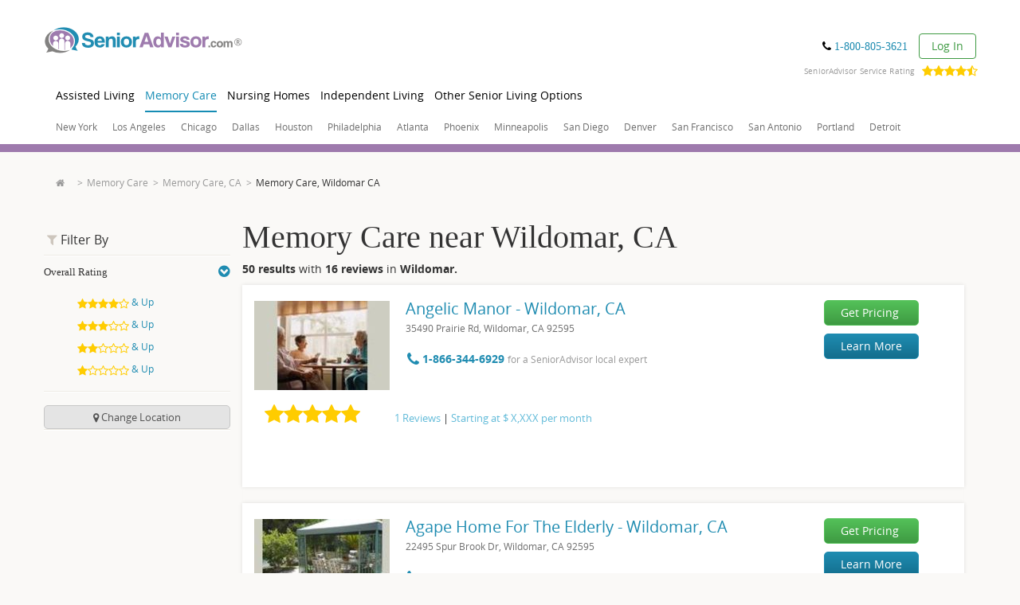

--- FILE ---
content_type: text/html; charset=utf-8
request_url: https://www.google.com/recaptcha/api2/anchor?ar=1&k=6LftIvQUAAAAACJsfnA4bm7cUrfv3tkQhNYSOIGH&co=aHR0cHM6Ly93d3cuc2VuaW9yYWR2aXNvci5jb206NDQz&hl=en&v=N67nZn4AqZkNcbeMu4prBgzg&size=invisible&badge=bottomleft&anchor-ms=20000&execute-ms=30000&cb=8r4dkn3rep37
body_size: 48624
content:
<!DOCTYPE HTML><html dir="ltr" lang="en"><head><meta http-equiv="Content-Type" content="text/html; charset=UTF-8">
<meta http-equiv="X-UA-Compatible" content="IE=edge">
<title>reCAPTCHA</title>
<style type="text/css">
/* cyrillic-ext */
@font-face {
  font-family: 'Roboto';
  font-style: normal;
  font-weight: 400;
  font-stretch: 100%;
  src: url(//fonts.gstatic.com/s/roboto/v48/KFO7CnqEu92Fr1ME7kSn66aGLdTylUAMa3GUBHMdazTgWw.woff2) format('woff2');
  unicode-range: U+0460-052F, U+1C80-1C8A, U+20B4, U+2DE0-2DFF, U+A640-A69F, U+FE2E-FE2F;
}
/* cyrillic */
@font-face {
  font-family: 'Roboto';
  font-style: normal;
  font-weight: 400;
  font-stretch: 100%;
  src: url(//fonts.gstatic.com/s/roboto/v48/KFO7CnqEu92Fr1ME7kSn66aGLdTylUAMa3iUBHMdazTgWw.woff2) format('woff2');
  unicode-range: U+0301, U+0400-045F, U+0490-0491, U+04B0-04B1, U+2116;
}
/* greek-ext */
@font-face {
  font-family: 'Roboto';
  font-style: normal;
  font-weight: 400;
  font-stretch: 100%;
  src: url(//fonts.gstatic.com/s/roboto/v48/KFO7CnqEu92Fr1ME7kSn66aGLdTylUAMa3CUBHMdazTgWw.woff2) format('woff2');
  unicode-range: U+1F00-1FFF;
}
/* greek */
@font-face {
  font-family: 'Roboto';
  font-style: normal;
  font-weight: 400;
  font-stretch: 100%;
  src: url(//fonts.gstatic.com/s/roboto/v48/KFO7CnqEu92Fr1ME7kSn66aGLdTylUAMa3-UBHMdazTgWw.woff2) format('woff2');
  unicode-range: U+0370-0377, U+037A-037F, U+0384-038A, U+038C, U+038E-03A1, U+03A3-03FF;
}
/* math */
@font-face {
  font-family: 'Roboto';
  font-style: normal;
  font-weight: 400;
  font-stretch: 100%;
  src: url(//fonts.gstatic.com/s/roboto/v48/KFO7CnqEu92Fr1ME7kSn66aGLdTylUAMawCUBHMdazTgWw.woff2) format('woff2');
  unicode-range: U+0302-0303, U+0305, U+0307-0308, U+0310, U+0312, U+0315, U+031A, U+0326-0327, U+032C, U+032F-0330, U+0332-0333, U+0338, U+033A, U+0346, U+034D, U+0391-03A1, U+03A3-03A9, U+03B1-03C9, U+03D1, U+03D5-03D6, U+03F0-03F1, U+03F4-03F5, U+2016-2017, U+2034-2038, U+203C, U+2040, U+2043, U+2047, U+2050, U+2057, U+205F, U+2070-2071, U+2074-208E, U+2090-209C, U+20D0-20DC, U+20E1, U+20E5-20EF, U+2100-2112, U+2114-2115, U+2117-2121, U+2123-214F, U+2190, U+2192, U+2194-21AE, U+21B0-21E5, U+21F1-21F2, U+21F4-2211, U+2213-2214, U+2216-22FF, U+2308-230B, U+2310, U+2319, U+231C-2321, U+2336-237A, U+237C, U+2395, U+239B-23B7, U+23D0, U+23DC-23E1, U+2474-2475, U+25AF, U+25B3, U+25B7, U+25BD, U+25C1, U+25CA, U+25CC, U+25FB, U+266D-266F, U+27C0-27FF, U+2900-2AFF, U+2B0E-2B11, U+2B30-2B4C, U+2BFE, U+3030, U+FF5B, U+FF5D, U+1D400-1D7FF, U+1EE00-1EEFF;
}
/* symbols */
@font-face {
  font-family: 'Roboto';
  font-style: normal;
  font-weight: 400;
  font-stretch: 100%;
  src: url(//fonts.gstatic.com/s/roboto/v48/KFO7CnqEu92Fr1ME7kSn66aGLdTylUAMaxKUBHMdazTgWw.woff2) format('woff2');
  unicode-range: U+0001-000C, U+000E-001F, U+007F-009F, U+20DD-20E0, U+20E2-20E4, U+2150-218F, U+2190, U+2192, U+2194-2199, U+21AF, U+21E6-21F0, U+21F3, U+2218-2219, U+2299, U+22C4-22C6, U+2300-243F, U+2440-244A, U+2460-24FF, U+25A0-27BF, U+2800-28FF, U+2921-2922, U+2981, U+29BF, U+29EB, U+2B00-2BFF, U+4DC0-4DFF, U+FFF9-FFFB, U+10140-1018E, U+10190-1019C, U+101A0, U+101D0-101FD, U+102E0-102FB, U+10E60-10E7E, U+1D2C0-1D2D3, U+1D2E0-1D37F, U+1F000-1F0FF, U+1F100-1F1AD, U+1F1E6-1F1FF, U+1F30D-1F30F, U+1F315, U+1F31C, U+1F31E, U+1F320-1F32C, U+1F336, U+1F378, U+1F37D, U+1F382, U+1F393-1F39F, U+1F3A7-1F3A8, U+1F3AC-1F3AF, U+1F3C2, U+1F3C4-1F3C6, U+1F3CA-1F3CE, U+1F3D4-1F3E0, U+1F3ED, U+1F3F1-1F3F3, U+1F3F5-1F3F7, U+1F408, U+1F415, U+1F41F, U+1F426, U+1F43F, U+1F441-1F442, U+1F444, U+1F446-1F449, U+1F44C-1F44E, U+1F453, U+1F46A, U+1F47D, U+1F4A3, U+1F4B0, U+1F4B3, U+1F4B9, U+1F4BB, U+1F4BF, U+1F4C8-1F4CB, U+1F4D6, U+1F4DA, U+1F4DF, U+1F4E3-1F4E6, U+1F4EA-1F4ED, U+1F4F7, U+1F4F9-1F4FB, U+1F4FD-1F4FE, U+1F503, U+1F507-1F50B, U+1F50D, U+1F512-1F513, U+1F53E-1F54A, U+1F54F-1F5FA, U+1F610, U+1F650-1F67F, U+1F687, U+1F68D, U+1F691, U+1F694, U+1F698, U+1F6AD, U+1F6B2, U+1F6B9-1F6BA, U+1F6BC, U+1F6C6-1F6CF, U+1F6D3-1F6D7, U+1F6E0-1F6EA, U+1F6F0-1F6F3, U+1F6F7-1F6FC, U+1F700-1F7FF, U+1F800-1F80B, U+1F810-1F847, U+1F850-1F859, U+1F860-1F887, U+1F890-1F8AD, U+1F8B0-1F8BB, U+1F8C0-1F8C1, U+1F900-1F90B, U+1F93B, U+1F946, U+1F984, U+1F996, U+1F9E9, U+1FA00-1FA6F, U+1FA70-1FA7C, U+1FA80-1FA89, U+1FA8F-1FAC6, U+1FACE-1FADC, U+1FADF-1FAE9, U+1FAF0-1FAF8, U+1FB00-1FBFF;
}
/* vietnamese */
@font-face {
  font-family: 'Roboto';
  font-style: normal;
  font-weight: 400;
  font-stretch: 100%;
  src: url(//fonts.gstatic.com/s/roboto/v48/KFO7CnqEu92Fr1ME7kSn66aGLdTylUAMa3OUBHMdazTgWw.woff2) format('woff2');
  unicode-range: U+0102-0103, U+0110-0111, U+0128-0129, U+0168-0169, U+01A0-01A1, U+01AF-01B0, U+0300-0301, U+0303-0304, U+0308-0309, U+0323, U+0329, U+1EA0-1EF9, U+20AB;
}
/* latin-ext */
@font-face {
  font-family: 'Roboto';
  font-style: normal;
  font-weight: 400;
  font-stretch: 100%;
  src: url(//fonts.gstatic.com/s/roboto/v48/KFO7CnqEu92Fr1ME7kSn66aGLdTylUAMa3KUBHMdazTgWw.woff2) format('woff2');
  unicode-range: U+0100-02BA, U+02BD-02C5, U+02C7-02CC, U+02CE-02D7, U+02DD-02FF, U+0304, U+0308, U+0329, U+1D00-1DBF, U+1E00-1E9F, U+1EF2-1EFF, U+2020, U+20A0-20AB, U+20AD-20C0, U+2113, U+2C60-2C7F, U+A720-A7FF;
}
/* latin */
@font-face {
  font-family: 'Roboto';
  font-style: normal;
  font-weight: 400;
  font-stretch: 100%;
  src: url(//fonts.gstatic.com/s/roboto/v48/KFO7CnqEu92Fr1ME7kSn66aGLdTylUAMa3yUBHMdazQ.woff2) format('woff2');
  unicode-range: U+0000-00FF, U+0131, U+0152-0153, U+02BB-02BC, U+02C6, U+02DA, U+02DC, U+0304, U+0308, U+0329, U+2000-206F, U+20AC, U+2122, U+2191, U+2193, U+2212, U+2215, U+FEFF, U+FFFD;
}
/* cyrillic-ext */
@font-face {
  font-family: 'Roboto';
  font-style: normal;
  font-weight: 500;
  font-stretch: 100%;
  src: url(//fonts.gstatic.com/s/roboto/v48/KFO7CnqEu92Fr1ME7kSn66aGLdTylUAMa3GUBHMdazTgWw.woff2) format('woff2');
  unicode-range: U+0460-052F, U+1C80-1C8A, U+20B4, U+2DE0-2DFF, U+A640-A69F, U+FE2E-FE2F;
}
/* cyrillic */
@font-face {
  font-family: 'Roboto';
  font-style: normal;
  font-weight: 500;
  font-stretch: 100%;
  src: url(//fonts.gstatic.com/s/roboto/v48/KFO7CnqEu92Fr1ME7kSn66aGLdTylUAMa3iUBHMdazTgWw.woff2) format('woff2');
  unicode-range: U+0301, U+0400-045F, U+0490-0491, U+04B0-04B1, U+2116;
}
/* greek-ext */
@font-face {
  font-family: 'Roboto';
  font-style: normal;
  font-weight: 500;
  font-stretch: 100%;
  src: url(//fonts.gstatic.com/s/roboto/v48/KFO7CnqEu92Fr1ME7kSn66aGLdTylUAMa3CUBHMdazTgWw.woff2) format('woff2');
  unicode-range: U+1F00-1FFF;
}
/* greek */
@font-face {
  font-family: 'Roboto';
  font-style: normal;
  font-weight: 500;
  font-stretch: 100%;
  src: url(//fonts.gstatic.com/s/roboto/v48/KFO7CnqEu92Fr1ME7kSn66aGLdTylUAMa3-UBHMdazTgWw.woff2) format('woff2');
  unicode-range: U+0370-0377, U+037A-037F, U+0384-038A, U+038C, U+038E-03A1, U+03A3-03FF;
}
/* math */
@font-face {
  font-family: 'Roboto';
  font-style: normal;
  font-weight: 500;
  font-stretch: 100%;
  src: url(//fonts.gstatic.com/s/roboto/v48/KFO7CnqEu92Fr1ME7kSn66aGLdTylUAMawCUBHMdazTgWw.woff2) format('woff2');
  unicode-range: U+0302-0303, U+0305, U+0307-0308, U+0310, U+0312, U+0315, U+031A, U+0326-0327, U+032C, U+032F-0330, U+0332-0333, U+0338, U+033A, U+0346, U+034D, U+0391-03A1, U+03A3-03A9, U+03B1-03C9, U+03D1, U+03D5-03D6, U+03F0-03F1, U+03F4-03F5, U+2016-2017, U+2034-2038, U+203C, U+2040, U+2043, U+2047, U+2050, U+2057, U+205F, U+2070-2071, U+2074-208E, U+2090-209C, U+20D0-20DC, U+20E1, U+20E5-20EF, U+2100-2112, U+2114-2115, U+2117-2121, U+2123-214F, U+2190, U+2192, U+2194-21AE, U+21B0-21E5, U+21F1-21F2, U+21F4-2211, U+2213-2214, U+2216-22FF, U+2308-230B, U+2310, U+2319, U+231C-2321, U+2336-237A, U+237C, U+2395, U+239B-23B7, U+23D0, U+23DC-23E1, U+2474-2475, U+25AF, U+25B3, U+25B7, U+25BD, U+25C1, U+25CA, U+25CC, U+25FB, U+266D-266F, U+27C0-27FF, U+2900-2AFF, U+2B0E-2B11, U+2B30-2B4C, U+2BFE, U+3030, U+FF5B, U+FF5D, U+1D400-1D7FF, U+1EE00-1EEFF;
}
/* symbols */
@font-face {
  font-family: 'Roboto';
  font-style: normal;
  font-weight: 500;
  font-stretch: 100%;
  src: url(//fonts.gstatic.com/s/roboto/v48/KFO7CnqEu92Fr1ME7kSn66aGLdTylUAMaxKUBHMdazTgWw.woff2) format('woff2');
  unicode-range: U+0001-000C, U+000E-001F, U+007F-009F, U+20DD-20E0, U+20E2-20E4, U+2150-218F, U+2190, U+2192, U+2194-2199, U+21AF, U+21E6-21F0, U+21F3, U+2218-2219, U+2299, U+22C4-22C6, U+2300-243F, U+2440-244A, U+2460-24FF, U+25A0-27BF, U+2800-28FF, U+2921-2922, U+2981, U+29BF, U+29EB, U+2B00-2BFF, U+4DC0-4DFF, U+FFF9-FFFB, U+10140-1018E, U+10190-1019C, U+101A0, U+101D0-101FD, U+102E0-102FB, U+10E60-10E7E, U+1D2C0-1D2D3, U+1D2E0-1D37F, U+1F000-1F0FF, U+1F100-1F1AD, U+1F1E6-1F1FF, U+1F30D-1F30F, U+1F315, U+1F31C, U+1F31E, U+1F320-1F32C, U+1F336, U+1F378, U+1F37D, U+1F382, U+1F393-1F39F, U+1F3A7-1F3A8, U+1F3AC-1F3AF, U+1F3C2, U+1F3C4-1F3C6, U+1F3CA-1F3CE, U+1F3D4-1F3E0, U+1F3ED, U+1F3F1-1F3F3, U+1F3F5-1F3F7, U+1F408, U+1F415, U+1F41F, U+1F426, U+1F43F, U+1F441-1F442, U+1F444, U+1F446-1F449, U+1F44C-1F44E, U+1F453, U+1F46A, U+1F47D, U+1F4A3, U+1F4B0, U+1F4B3, U+1F4B9, U+1F4BB, U+1F4BF, U+1F4C8-1F4CB, U+1F4D6, U+1F4DA, U+1F4DF, U+1F4E3-1F4E6, U+1F4EA-1F4ED, U+1F4F7, U+1F4F9-1F4FB, U+1F4FD-1F4FE, U+1F503, U+1F507-1F50B, U+1F50D, U+1F512-1F513, U+1F53E-1F54A, U+1F54F-1F5FA, U+1F610, U+1F650-1F67F, U+1F687, U+1F68D, U+1F691, U+1F694, U+1F698, U+1F6AD, U+1F6B2, U+1F6B9-1F6BA, U+1F6BC, U+1F6C6-1F6CF, U+1F6D3-1F6D7, U+1F6E0-1F6EA, U+1F6F0-1F6F3, U+1F6F7-1F6FC, U+1F700-1F7FF, U+1F800-1F80B, U+1F810-1F847, U+1F850-1F859, U+1F860-1F887, U+1F890-1F8AD, U+1F8B0-1F8BB, U+1F8C0-1F8C1, U+1F900-1F90B, U+1F93B, U+1F946, U+1F984, U+1F996, U+1F9E9, U+1FA00-1FA6F, U+1FA70-1FA7C, U+1FA80-1FA89, U+1FA8F-1FAC6, U+1FACE-1FADC, U+1FADF-1FAE9, U+1FAF0-1FAF8, U+1FB00-1FBFF;
}
/* vietnamese */
@font-face {
  font-family: 'Roboto';
  font-style: normal;
  font-weight: 500;
  font-stretch: 100%;
  src: url(//fonts.gstatic.com/s/roboto/v48/KFO7CnqEu92Fr1ME7kSn66aGLdTylUAMa3OUBHMdazTgWw.woff2) format('woff2');
  unicode-range: U+0102-0103, U+0110-0111, U+0128-0129, U+0168-0169, U+01A0-01A1, U+01AF-01B0, U+0300-0301, U+0303-0304, U+0308-0309, U+0323, U+0329, U+1EA0-1EF9, U+20AB;
}
/* latin-ext */
@font-face {
  font-family: 'Roboto';
  font-style: normal;
  font-weight: 500;
  font-stretch: 100%;
  src: url(//fonts.gstatic.com/s/roboto/v48/KFO7CnqEu92Fr1ME7kSn66aGLdTylUAMa3KUBHMdazTgWw.woff2) format('woff2');
  unicode-range: U+0100-02BA, U+02BD-02C5, U+02C7-02CC, U+02CE-02D7, U+02DD-02FF, U+0304, U+0308, U+0329, U+1D00-1DBF, U+1E00-1E9F, U+1EF2-1EFF, U+2020, U+20A0-20AB, U+20AD-20C0, U+2113, U+2C60-2C7F, U+A720-A7FF;
}
/* latin */
@font-face {
  font-family: 'Roboto';
  font-style: normal;
  font-weight: 500;
  font-stretch: 100%;
  src: url(//fonts.gstatic.com/s/roboto/v48/KFO7CnqEu92Fr1ME7kSn66aGLdTylUAMa3yUBHMdazQ.woff2) format('woff2');
  unicode-range: U+0000-00FF, U+0131, U+0152-0153, U+02BB-02BC, U+02C6, U+02DA, U+02DC, U+0304, U+0308, U+0329, U+2000-206F, U+20AC, U+2122, U+2191, U+2193, U+2212, U+2215, U+FEFF, U+FFFD;
}
/* cyrillic-ext */
@font-face {
  font-family: 'Roboto';
  font-style: normal;
  font-weight: 900;
  font-stretch: 100%;
  src: url(//fonts.gstatic.com/s/roboto/v48/KFO7CnqEu92Fr1ME7kSn66aGLdTylUAMa3GUBHMdazTgWw.woff2) format('woff2');
  unicode-range: U+0460-052F, U+1C80-1C8A, U+20B4, U+2DE0-2DFF, U+A640-A69F, U+FE2E-FE2F;
}
/* cyrillic */
@font-face {
  font-family: 'Roboto';
  font-style: normal;
  font-weight: 900;
  font-stretch: 100%;
  src: url(//fonts.gstatic.com/s/roboto/v48/KFO7CnqEu92Fr1ME7kSn66aGLdTylUAMa3iUBHMdazTgWw.woff2) format('woff2');
  unicode-range: U+0301, U+0400-045F, U+0490-0491, U+04B0-04B1, U+2116;
}
/* greek-ext */
@font-face {
  font-family: 'Roboto';
  font-style: normal;
  font-weight: 900;
  font-stretch: 100%;
  src: url(//fonts.gstatic.com/s/roboto/v48/KFO7CnqEu92Fr1ME7kSn66aGLdTylUAMa3CUBHMdazTgWw.woff2) format('woff2');
  unicode-range: U+1F00-1FFF;
}
/* greek */
@font-face {
  font-family: 'Roboto';
  font-style: normal;
  font-weight: 900;
  font-stretch: 100%;
  src: url(//fonts.gstatic.com/s/roboto/v48/KFO7CnqEu92Fr1ME7kSn66aGLdTylUAMa3-UBHMdazTgWw.woff2) format('woff2');
  unicode-range: U+0370-0377, U+037A-037F, U+0384-038A, U+038C, U+038E-03A1, U+03A3-03FF;
}
/* math */
@font-face {
  font-family: 'Roboto';
  font-style: normal;
  font-weight: 900;
  font-stretch: 100%;
  src: url(//fonts.gstatic.com/s/roboto/v48/KFO7CnqEu92Fr1ME7kSn66aGLdTylUAMawCUBHMdazTgWw.woff2) format('woff2');
  unicode-range: U+0302-0303, U+0305, U+0307-0308, U+0310, U+0312, U+0315, U+031A, U+0326-0327, U+032C, U+032F-0330, U+0332-0333, U+0338, U+033A, U+0346, U+034D, U+0391-03A1, U+03A3-03A9, U+03B1-03C9, U+03D1, U+03D5-03D6, U+03F0-03F1, U+03F4-03F5, U+2016-2017, U+2034-2038, U+203C, U+2040, U+2043, U+2047, U+2050, U+2057, U+205F, U+2070-2071, U+2074-208E, U+2090-209C, U+20D0-20DC, U+20E1, U+20E5-20EF, U+2100-2112, U+2114-2115, U+2117-2121, U+2123-214F, U+2190, U+2192, U+2194-21AE, U+21B0-21E5, U+21F1-21F2, U+21F4-2211, U+2213-2214, U+2216-22FF, U+2308-230B, U+2310, U+2319, U+231C-2321, U+2336-237A, U+237C, U+2395, U+239B-23B7, U+23D0, U+23DC-23E1, U+2474-2475, U+25AF, U+25B3, U+25B7, U+25BD, U+25C1, U+25CA, U+25CC, U+25FB, U+266D-266F, U+27C0-27FF, U+2900-2AFF, U+2B0E-2B11, U+2B30-2B4C, U+2BFE, U+3030, U+FF5B, U+FF5D, U+1D400-1D7FF, U+1EE00-1EEFF;
}
/* symbols */
@font-face {
  font-family: 'Roboto';
  font-style: normal;
  font-weight: 900;
  font-stretch: 100%;
  src: url(//fonts.gstatic.com/s/roboto/v48/KFO7CnqEu92Fr1ME7kSn66aGLdTylUAMaxKUBHMdazTgWw.woff2) format('woff2');
  unicode-range: U+0001-000C, U+000E-001F, U+007F-009F, U+20DD-20E0, U+20E2-20E4, U+2150-218F, U+2190, U+2192, U+2194-2199, U+21AF, U+21E6-21F0, U+21F3, U+2218-2219, U+2299, U+22C4-22C6, U+2300-243F, U+2440-244A, U+2460-24FF, U+25A0-27BF, U+2800-28FF, U+2921-2922, U+2981, U+29BF, U+29EB, U+2B00-2BFF, U+4DC0-4DFF, U+FFF9-FFFB, U+10140-1018E, U+10190-1019C, U+101A0, U+101D0-101FD, U+102E0-102FB, U+10E60-10E7E, U+1D2C0-1D2D3, U+1D2E0-1D37F, U+1F000-1F0FF, U+1F100-1F1AD, U+1F1E6-1F1FF, U+1F30D-1F30F, U+1F315, U+1F31C, U+1F31E, U+1F320-1F32C, U+1F336, U+1F378, U+1F37D, U+1F382, U+1F393-1F39F, U+1F3A7-1F3A8, U+1F3AC-1F3AF, U+1F3C2, U+1F3C4-1F3C6, U+1F3CA-1F3CE, U+1F3D4-1F3E0, U+1F3ED, U+1F3F1-1F3F3, U+1F3F5-1F3F7, U+1F408, U+1F415, U+1F41F, U+1F426, U+1F43F, U+1F441-1F442, U+1F444, U+1F446-1F449, U+1F44C-1F44E, U+1F453, U+1F46A, U+1F47D, U+1F4A3, U+1F4B0, U+1F4B3, U+1F4B9, U+1F4BB, U+1F4BF, U+1F4C8-1F4CB, U+1F4D6, U+1F4DA, U+1F4DF, U+1F4E3-1F4E6, U+1F4EA-1F4ED, U+1F4F7, U+1F4F9-1F4FB, U+1F4FD-1F4FE, U+1F503, U+1F507-1F50B, U+1F50D, U+1F512-1F513, U+1F53E-1F54A, U+1F54F-1F5FA, U+1F610, U+1F650-1F67F, U+1F687, U+1F68D, U+1F691, U+1F694, U+1F698, U+1F6AD, U+1F6B2, U+1F6B9-1F6BA, U+1F6BC, U+1F6C6-1F6CF, U+1F6D3-1F6D7, U+1F6E0-1F6EA, U+1F6F0-1F6F3, U+1F6F7-1F6FC, U+1F700-1F7FF, U+1F800-1F80B, U+1F810-1F847, U+1F850-1F859, U+1F860-1F887, U+1F890-1F8AD, U+1F8B0-1F8BB, U+1F8C0-1F8C1, U+1F900-1F90B, U+1F93B, U+1F946, U+1F984, U+1F996, U+1F9E9, U+1FA00-1FA6F, U+1FA70-1FA7C, U+1FA80-1FA89, U+1FA8F-1FAC6, U+1FACE-1FADC, U+1FADF-1FAE9, U+1FAF0-1FAF8, U+1FB00-1FBFF;
}
/* vietnamese */
@font-face {
  font-family: 'Roboto';
  font-style: normal;
  font-weight: 900;
  font-stretch: 100%;
  src: url(//fonts.gstatic.com/s/roboto/v48/KFO7CnqEu92Fr1ME7kSn66aGLdTylUAMa3OUBHMdazTgWw.woff2) format('woff2');
  unicode-range: U+0102-0103, U+0110-0111, U+0128-0129, U+0168-0169, U+01A0-01A1, U+01AF-01B0, U+0300-0301, U+0303-0304, U+0308-0309, U+0323, U+0329, U+1EA0-1EF9, U+20AB;
}
/* latin-ext */
@font-face {
  font-family: 'Roboto';
  font-style: normal;
  font-weight: 900;
  font-stretch: 100%;
  src: url(//fonts.gstatic.com/s/roboto/v48/KFO7CnqEu92Fr1ME7kSn66aGLdTylUAMa3KUBHMdazTgWw.woff2) format('woff2');
  unicode-range: U+0100-02BA, U+02BD-02C5, U+02C7-02CC, U+02CE-02D7, U+02DD-02FF, U+0304, U+0308, U+0329, U+1D00-1DBF, U+1E00-1E9F, U+1EF2-1EFF, U+2020, U+20A0-20AB, U+20AD-20C0, U+2113, U+2C60-2C7F, U+A720-A7FF;
}
/* latin */
@font-face {
  font-family: 'Roboto';
  font-style: normal;
  font-weight: 900;
  font-stretch: 100%;
  src: url(//fonts.gstatic.com/s/roboto/v48/KFO7CnqEu92Fr1ME7kSn66aGLdTylUAMa3yUBHMdazQ.woff2) format('woff2');
  unicode-range: U+0000-00FF, U+0131, U+0152-0153, U+02BB-02BC, U+02C6, U+02DA, U+02DC, U+0304, U+0308, U+0329, U+2000-206F, U+20AC, U+2122, U+2191, U+2193, U+2212, U+2215, U+FEFF, U+FFFD;
}

</style>
<link rel="stylesheet" type="text/css" href="https://www.gstatic.com/recaptcha/releases/N67nZn4AqZkNcbeMu4prBgzg/styles__ltr.css">
<script nonce="G1rPuSkmLs0JgXMxeL78hw" type="text/javascript">window['__recaptcha_api'] = 'https://www.google.com/recaptcha/api2/';</script>
<script type="text/javascript" src="https://www.gstatic.com/recaptcha/releases/N67nZn4AqZkNcbeMu4prBgzg/recaptcha__en.js" nonce="G1rPuSkmLs0JgXMxeL78hw">
      
    </script></head>
<body><div id="rc-anchor-alert" class="rc-anchor-alert"></div>
<input type="hidden" id="recaptcha-token" value="[base64]">
<script type="text/javascript" nonce="G1rPuSkmLs0JgXMxeL78hw">
      recaptcha.anchor.Main.init("[\x22ainput\x22,[\x22bgdata\x22,\x22\x22,\[base64]/[base64]/[base64]/[base64]/[base64]/UltsKytdPUU6KEU8MjA0OD9SW2wrK109RT4+NnwxOTI6KChFJjY0NTEyKT09NTUyOTYmJk0rMTxjLmxlbmd0aCYmKGMuY2hhckNvZGVBdChNKzEpJjY0NTEyKT09NTYzMjA/[base64]/[base64]/[base64]/[base64]/[base64]/[base64]/[base64]\x22,\[base64]\\u003d\x22,\[base64]/DnG/DjmRMw48bT8KjNMO1ZycewqPCvR3DiMO9OHzDpk9dwrXDssKEwrQWKsOtTUbCmcKUbXDCvk5AR8OuAcKNwpLDl8K5WsKePsOpJ2R6wozChMKKwpPDj8KAPyjDqMOCw4x8HMKFw6bDpsKgw6BIGjfCnMKKAjY/SQXDocO7w47ChsKKelYiUMObBcOFwqY7wp0RWX/Ds8OjwrEYwo7Cm1fDjn3DvcK+dsKubxAFHsOQwqd7wqzDkA/Dv8O1cMOVWQnDgsKGfsKkw5opdi4WLH52SMO3VWLCvsOsa8Opw67DicOQCcOUw7BewpbCjsK9w7Ekw5gmPcOrJAp7w7FMcsOpw7ZDwrMrwqjDj8K/wr3CjADClsKyVcKWEF1le01zWsOBZ8Ozw4pXw7bDocKWwrDCi8KKw4jClUtHQhsAMDVIRhN9w5TCssKXEcONcwTCp2vDgsOjwq/DsCXDh8KvwoFKDgXDiC1/wpFQAsOow7sIwrh3LULDjMOxEsO/[base64]/DpcOrwrDDhT/ClwsxwrrCsxnCqMKNw6bDhcOICMOSw6DDqMK6QgMOIcK9w6/DqV18w4TDiF3Do8KPOkDDpXVnSW89w7/Cq1vCqsOhw4fDv0hKwqIYw712wq8RXGfDlCLDqcKqw63DjcKyTsKASk53YxvDr8K7MxHDjXELwqnCgH5Ww6Y5L3A5QR1RwojCksK8Fz0Owq/CoFZow7JcwrvCoMOTRxzDp8Kqw4LCg0vDqzdww6XCt8KtLMKtwpnCr8Okw5INwr4OAsOJJ8KrEcOuw5zCvMKDw7HDo3jDuw7DjsOeZsKBw5rClMKoa8OkwowLYBnCkkjDiUN9wp/CgD1Ewo7DgsODIsO5eMOOJiDCnVvCg8OICsO5wqRdw7LCjcKxwqbDpSUGS8OHL2/CgkzCtXXCrFHDiWIMwrgbNcKdw7fDhMK0wrhqeGLCkWtqDUTDhcK9dcK2aTVzw40CTsO3McOCwqLCpsOBPlzDpcKJwrHDnRJqwoTCp8OvPMOhdsOTAz/CksOYRcOmXCcpw54WwpDCu8OeHsOeZsOFwrfDvhPCs2cyw47DgjTDngtfwr7CviY1w756cEEOw4caw7lZL2nDozvCgMO4w5TCtG3CnsK1NcKyUR1VT8K9MMOowo7DnUrDlMO5EMKQHwTDjMKTwrPDpsKrJD/CjMO5QMKywrNew7TDmsODwpjCgcOFTS/DnW/CtcKxw5Q1w5jCrMOrHBAUXmt5w6rCqEx+dB7DmXE0wo3DgcOkwqgAVMOvwpxrwrp/[base64]/wqVGw4pJTMKZTnIuwqXCncOxNQzDn8KOLcKWw4J5wr4+VDxYwq7Cmj3DvAYuw7QAw7ETecKswoBGWXTCvMKRPg86w5TDksOYw5jDhsO0w7fDrQ7Dgk/CuGvDjzfCkcOwBzPCtXkDW8Kow5pqw57Cr2nDrcKrEFjDs2nDt8OSccOXAsKpwqjCuXgMw4gWwp86CMKCwql5wpvDl1DDrMK0OkfCsCoIacO8A1LDuiYGHntBTcKbwqHCgMOMw7lGAHLCsMKMdR9kw706E3LDvFzCoMK5e8KRR8OEacK6w5rCtQTDm0DCl8K2w4l/wop0AsK1wo7CuCHDqWzDgXnDjmPDoCjClmzDigMEeGHDiw0pTxJkH8KhQDXDs8OqwpXDicK0wqVgw78Zw7HDq2LCpm1Ze8KhADkKVhDCjsOQKxPDjsOGwpvDmhxhI0XCrMK/wpVcUcKuwro/wpUHCMOLYzkLPsOnw7VDfFJJwpsJQMKzwoA7wotWLcO8RAXDv8O/[base64]/[base64]/[base64]/wpkowpbDiAVwSkI9EcKtwpbDqMOTworCncOWPVAOYnJaBsKBw4lmw6lPw7rDrcOtw4XCk2Ndw7BIw4XDqsOqw4nChMKfHx8dwr4NGTgIwqzDqTpuwpwSwq/[base64]/[base64]/DiRLCmmHChcKewrHCgsOUwpvChD/CjMKqw7bCsMOZSMO7REs7JUxZK1nDj2kWw6vCuVnCl8OIYCwSeMKSdQXDugLCtWzDpMOGPsKUchrDpMK6ZDrDn8OGJcOOWEzCqF3DvD/Drw44XsKSwoNBw4zChcKcw67ChHHCi0JzHB1bD2ZZdsKDD0N0w6nDpcK9NQ0jHsOOMihrwqvDjMOmw6Ztw47DqCHDrTrCu8OUFHvDhQksTUl7H3oJw7sbw5TCq1zCp8OSwrHCpHMUwqPCox4aw7PCkCMyIRrCk0HDv8K5wqU3w4HCtsOsw6rDocKIwrBmQTU3BcK/PXYQw5fCgcOuH8KXO8KWMMOrw6/[base64]/DmcOgXFzCocOXwqHDngnDoCbDpRHDqycowozDqMOJw7/DkwEsJlVowoNwZcKtwrgtwrPDuBDDiQ7DrQ5iVT/[base64]/wqTDhx3CvcKCJ37Cg8KuGsOQG8Ocw5rDvMOHMQfDvcOhw4PCjMOyT8OhwrDDmcOkwopVwqhkJS02w718SV0NfCDDoXzDgsOGDsKcYMOTw54VAMOHTsKew5kOw7nCnsK7w7vDiS7DqcOeesKBThURQzHDscOQHsOgw6/[base64]/[base64]/DoMOqwrUeP0TCihlKw7A3wpjCngo7T8O5eUFrw7IyM8KEwrIOwr5AWMOGasO3w7VJDivDqnvCncKOLsKaOMKDPMOfw7fChMK3wpIcw4HDr1wrw4PDiBnCmTBUw4k3LMKKRAPDmMOiwrjDg8Opa8OHcMKQE18Sw6NowrkFCMKSwp/DpWbCvwN3BsONJsKhwq7Dq8OzwoDDosK/wr/CjsKPKcO6NFp2McK6NTTDgcOAw5JTRTwdUSnCgMKrwprDrR0dwqtbw4pXPUbCocOCwo/[base64]/L8Kjw5JlAMKjaXnDqcOWwp5oSMOUw6nCgy7CqCgawpkuwq49V8OCccKWGQ7DnUJAKcKmw5PDv8Kmw7TCusKmw4bDmHvDqH3CqMKAwpnCp8Kxw7DCmXPDu8KYKMKAa3LDhMO1wrHDkMOmw7/[base64]/Dg8ODSzLDqwMRwqVZwqHCkMOIwr5kYV7Dr8OVKjhsGl5Swp/[base64]/Vn/DkwdMCy3CrnZVwpxVwrd8KsO+YcOPwpbDuMO5XMK5w4AFDyUzd8OMwonDisOaw7tmw68Cw4HCssKfRMO9woIvSsK/wodfw7DCpMOXwo1DH8KpFsO9Y8ODw6pcw7A3w7BXw7DChQkdw6jCrcKtw7NENcKwdyPCkcK+eg3CrVzDm8OCwrTDjCN2w6PCusOaScO7QcOawpYOdH5+wqjDn8O0woccTkjDkcKuwqrCm2YpwqDDqMO7XUHDssOeEW3CnMO/DxXChXw2wqHCuATDgnBXw719Q8KKLAdfwpfCh8KDw6DCpsKSw6fDhWdOLcKsw5vCs8KRGxF8w5TDimZPw4vDslZNw7/DssOWFW7DpV/CicKLA3Zxw5TCkcOjw74xwrXCrMOTwr40wqTDjcKqJ1QEdgJodcO6w5PDnzg0wqEPQAnDisOcOcOlT8OBAg8ywojCij9ewqHDkgDCqcOQwq4HPcKww79xPsK9MsOMw68xwpvDvMORWw3DlsOfw7LDjMKCwpPCvsKCVDsww5YZfF7DmMKNwr/CgMONw4bCl8O3wpbCgAzDiloXwp/DusK4QwBWdHnCkhVZwqPCtMKmwq3Dj3fCu8KVw45kw4/ChsKPw51IeMOmwp3CpD/CjDnDi1RaQRbCs0gccDB7wqBoccOLYwMBci3DncOcwoVdw4Fbw4rDhQnDjSLDgsOpwr/Cr8KVwqMxNsOef8OfC3xSPMK5wrbCtRhEGVfDiMKYe3/CqcKRwokLw4LCpD/Cl3fCm1jCjQrCucKDSMOhY8OtLsK9JsO1CSo0w4cow5BpRcOiC8OoKhoiwqzCh8KUwoLDhjVtwroew5/CkcOrwr8Ka8Kpw4/ChDrDjhrDtMKIwrZlCMKDw7ssw4zDp8OHw4/CqDLDoTRcCsKDwqo/UcObJ8KzFWh0HVEgw5XCsMO2ElA2W8OJwp4jw6w7w6cqMBxbZAgdL8KJasOQwpfDv8KCwpXCvkDDtcOGOMKsAMKlQcKUw43Dh8Kyw5TClBjCrAoaE2p3C3HDncOEQMOmNcKCJMK4woszI2wDT2fCg17CklVJw5/Chn9kJ8Kcwo7Dj8O8w4N+woY0wpzDicOMw6XCpsOMNcKYw47DkcOQwpJfaS3Dj8Kew73CvcKAB2fDsMOFwojDn8KTA1TDowYqwrZRIMKpwqbDnzplw4ggWsK/enkhWmxmwo7DgkkLDcOVSsK/[base64]/wp8iwp7Dqh5Rf8Kpw6BCw6jDjsKuw6DCqGQUw4LChcKGwo5Nwr5SLsOsw5zCqcKEGMKOEsKYwp3DvsKawrdFwofDj8ODw5cvWcOpRMOXE8Orw4zChV7Cs8OZBBjDsmDDqWJVwoXDj8KaI8Kkw5YNwp4/YVAsw4pGE8Kcw4FOPXEJw4U2wpTDjEHCicKPP0onw7PCpBxTIcOOwoHDusORwrrCpVvDj8KRXgYUwpzDu1VXPcOcwr9GwoPCncOzw6Bsw49cwqDCrlATVTTCkcKzEwlEw6jCu8KzJUZ1wr7CqjfCkQADKRPCsHMMJz/[base64]/BADCo8KtwqJMfjLDksOGwp/[base64]/Ct8OuQcOtL8KtwohCwrFpwrgmC3PDicOgZ8Oiw7oJw6B2wp8cdhtOw4NXwrMgB8OVW2JAwrDDrcKvw7LDosKYfgHDpQjDmyDDhFXCkMKKOMOHLA/[base64]/Ck8OAfMK5wrLCqQJUKRnDiMK1woLCpGvDpXY4w5d7Hm7CmcOywqY9WcKtM8K4HUBsw4PDnnk+w6NQZUvDuMOqO0JWwp5sw4DCvMO5w4gqwrPCqMKYW8Ksw55XcAdpJ2FXb8OEDMOpwopDwooFw6xtdcO/[base64]/DkcOtBMKFL8O/w43CjMOFwpvCv1c/w77CnsOXBF8CEMKtHhbDgyjCs3/CjsKtUMKRw5PCnsOPV13DvMKFwqkiIsK1w4bDk1vDqMKTEHLDmUvDixjDqE3Ds8Obw6p+w5bCoCjCt1sHwrgrwolYNcKrU8Osw5Ujwo1ewr/DjFPDnkkzw6/[base64]/[base64]/DtDfCkBTDpsKmwrBVCjE6CcOcLElbw5d7w4VjT8KLw6xCVV3DksOdw5/CqMKCUsOzwrxiXjnCtFfCo8KCS8OPw7PDh8OkwpPCk8Ouw7HCmzNowoggYWDCvz1qYXPDumPCqMOiw67DsG8Hwppbw7EkwqA4Z8KIQ8OROi/DqsKRw7dGKxVBacOpcGM6e8K4w5tJU8KsesOdVcKGKV7DiFMvE8KNw5oawrPDiMKcw7bDg8KNX3wzw7d+YsOpwrvDrsOMc8KYGMOVw49Pw6YWwpjDhG3DvMKFTHBFU33DoTjCsGJ5QUZRYCfDkjjDqX7DucO7flU2aMOWw7TDlXPDsUfCvcKpwrHCosOPwo1Iw5VvJV/DkmXCjCDDlzPDnzfCpcOeM8KySMKww4HCtToFYk7DusONw6V+wrhoWTXDrAcBDVV9w6M6RD9VwoUIw5rDosOvw5lSTsKDwodpLUYMXVTDt8OfPcOXRMK+bAcyw7NrdsKJHWxLw7xLw60Dw5zCvMO/woEUMxrCv8KTwpfDpw9mAUgGbsKTGXTDv8KZwqNWfMKVXnk8PMOAf8KawqsEBFwXV8OrTnTDkFrCh8KDw4jCkMO5eMOQwp8tw7vDpsK3FiHCrcKKKsOjGhpkSMOXJETCgSEEw5DDjS/DvHzCmz7DsDPCrWo2wqDCvw3DjMOaZjUvKcOIwp5Nw5MLw7nDoiENw504J8KMWxbCk8ONEMOjaz7CsBvDtVYyHQ9QG8OCOsOsw64yw7hrIcK8wpDDsFciFQvDmMKqwpAGEcKTAyTCqcOMwpnCjcKvw69Gwo1fVnlaEGTCnBjCmW/DjnfCqsKwYsO8Z8O7CGjDh8OOUTrCmGlTSEHDkcONPsOqwr0BMRcLTsOBVsKBwqopC8K+w77DnG13HQbCqwRWwq8Uw7XCg0vDiyJqw7FzwqbDiV/Cr8KPeMKFwpjCpAFiwojCrX9ObsK9cm4kw50Lw5wEw7xewqotScOuPsONdsOSesKoEsOgw6zDqm/[base64]/[base64]/DlMOtfsOpw4MPwo90H8O5QMOhwqk+wp5wSgvCuyxww4vCm1sLw6cAGRjCgsK1w6HDql7CtBAxZMKkcQjCocOcwrXDqsOgwrvCg3YyHcKqwqgHcVLCk8Ogw5wtMw4zw6TCucKGUMOjw7ZedwrCtMOhwqEBw4wQEsKew7XDh8O4wpHCtcOnbF/Cpnp4PkPDgWN+Yhg9LMOhw4UkU8KuZsKjZ8OQw5gKY8KAwrh0HMOKdsKdUQMswonChcKudsK/fgYbEcOqecOdwrrCkQEBVlVkw4lmwq3Cj8K/w4ceP8OAFsOzw70uw5LCtsOrwoJYQMOSZ8ONJ07CocKnw5QVw6xxGldibMKdwo0+w5AJwpEKM8KJwrYmwpVna8O0PcODwroQwqLCgmjClMKyw5vDkcKxNzoAKsOrbR3DrsKywoJJw6TCusOPR8OmwpjDq8Kcw7p6XMOSwpUAYTjCj2g/fMK7w4/DrMOqw45oa3/DunvDssOCXXDDgjMpXMKxCDrCncKFdsKHOsO6wqlCHcKtw5HCvMObwqnDojQfGAfDqQ4uw7FwwoQmasK9wrfCqcK0wrkOw6jCtXozw77Cr8O4wrLCsHJWwrlXwp4OAMKPw4XDoijCp2DDmMOJX8KNwp/DtsO6VMKiwrTCjcODw4IMw7tWCRHDqcOeTRVowq/DjMO6wqHDgMOxwqVTwqDCgsOTw6MKwrjCk8O3wp/Co8KyYxkYTw7DhMKyFsOIRS3CrCcXMUXCgxl0wpnCnDzClcKMwroJwqAHUnB+OcKPwow2JVN0w7fCgyAIwo3DsMO9aGZRwrxmwo7DmsKNPMK/wrbDtnJawpnDpMOBUS7CkMKLwrXDpCgQeE1kw5IuK8OJdXzCoTrDt8O9DMKUJsK/[base64]/[base64]/CjA0rw5HCt8Kid8KYw4Fww4TDnsOSDAZCRsOnw5rCs8O6awQvU8O1wq0jwrPDrjDCrsO0wrUZe8OSYMOGMcKOwp7Cn8OldkdRw4Ayw4ENwrXDk0jDmMKrHcOmwqHDtw4Lw6tJwptswrVywqTDqhjDg1nCu3l/w5zCusOjwqvDvHzCicKiw5HDiVPCmRzChivDqsOPRwzDphDDocOiwrPCosK8dMKFGcKnSsO/IsOrw5bCrcKMwojCs24nD34hbWpQUsK8HcOFw5LDgsOxwphvwq3DtGAVPsKWVwJ4PsKBehBLw6QVwqc4GcKke8OuKcKKdcOeO8Krw58TJXbDs8O2w7kQYMKqw5FSw53Cjk/DpMOVw43CscKgw6nDgsOxw5Q9wrh0V8OWwrdDcBPDjcOnBMKAwqIEwprCuVnDn8Kvw6bDkBrCg8KwaAkMw4/DtgEtfGJ2fU8XaXYAwo/DiVNVL8ObbcKLEhYfbcK6w4bDp0YXVFbDlFpmfXdyDW3DiCXDjhjCo1nCoMO/WsOyU8KXDsK6McOcYGYeERFmdMKWLmFYw5DCrcOpSsKpwo5cw5cFw7XDqMOrw5s2wrDCpEjCjMOwbcKbwrtiMi4mOzfCngwCHzLCgALCp0lbwosPw6/CvyIcasKmEMK3fcOow5nDglhpSEPDl8OJw4MWwqYpworCvcOCwphLZk0mNsKndMKjwpd7w6pGwocLTMKjwoVLwq9WwoARwr/DoMOPBsOEfQx0w6jDuMKTFcOOGAjCtcOMw5nDqMKQwpQtXMKVwrrCsD/CmMKdw5TDhcKyZ8OgwoXCrMOKN8KHwpfDv8OXXMOFwo9sP8K2wrbCgsOsXcOyCsOqIA/CsmI2w7Zxw7XDrcKoFsKMw4/DlXtbwoLCkMKcwr5veBfCqsOUT8K2wojDolXDtRgzwrFywqAmw79DIV/CpCMNwpTCjcKIbMOMR2DDgMKmwrU9wq/CvSZlw6xjZyzDpGrDhQU/wocHwp4jwpt/[base64]/Cu0zCssOWBGHCnxdqMCfCocOpwr3Dn8KNwqLCnMO+wqHDnwBkQyJUwpDDqhpsRVYQIVcZR8OKwrDCpQILw7HDrzxqwqJ1YcK/OsOdwoXClcO4eAfDjcKZE3ZHwp/DucOxAhAXw64hasOJwp3DtcOLw6c0w45zw63CssK/IcOHD0oZNcOIwp4Hwq3CucKgb8O4wrfDrRnDr8KUVMK8Y8KRw51Vw7/[base64]/DssK7woPDrFAaw6xaE8OFw7jCikk3wpnDl8KFw5lqwqDDoG/DhnLDt27CuMOswoDDuHnDjcKLf8OYdyTDtMO/[base64]/DisK9w4luw4/DmcKRwpHCt8K+w7V4DVDDi8OdB8O7wqfDmmdkwqzDkXhPw7ENw7MfM8KSw4IDw7Nuw53CuzxnwobCs8OxZCXCkjoqHwwRwrRzEsKhUShJw5hOw4jDqsO8J8Kwa8OTQxjDs8KaYijCp8KOLFYAGsOmw7bDnyfDq0kAJsKpRl/CkcK8VmEVfsO7w5/DvcO+E3J4wojDuV3DhcKHwr3CpcOmw54dwqPCtgQCw7xJwqFIw7pgVg7CqsOAwqwjwr9/RhsCw6w/JMOFw6fDtQdTJcOqDMOLa8KwwrrDhsKqD8KWI8Oww7jDuhXCr0fCszXDr8KJw7jDtcOmJEvDtwBCc8Oaw7bCmGMCI1tQYzp6PsKhw5dbajhYDEZCw7cIw741wqVpMcKkw401LsO4w5I8wrvDpsKnOmclYEDDvQ8aw7/CiMKnbmJXwpgrN8Kdw5fDvl3Dsxl3w5ElHcORIMKkGD/[base64]/DrxDDtVo2wp/Dl29qw6hSwrjCr37DsTM5LULDv8OWZFjDk2shw4TDnCDCocO8VMO5ERtgwrTDvkDCv2lwwoLCpcOzCsOgDcORwqrDoMO9PGFmNE7Cg8OrBBPDm8KTDMKjd8K1EH/Cpk4mw5DDmhLDgHjDtANBw7rDs8K3w43DgERMHcOawrYAPSAGwoRTw4A1D8Oyw58Iwo0IN0B/wokae8KUw5vDu8O7w6pxCsOqw7nCkcOVw68dSWTClMKmScKrXTHDnX47wqnDtSTCrghbworDkcKSC8KoAHLCl8KNwoQQM8KPw4nDqTY+wqFBYMOQXMOzwqPDq8KHAMKswqhyMsKcNMOnG0FYwqjDgRvDpxfDgTTCo1/[base64]/DvcOSe1ESw6nChcK9SAAcKAvDt8O0w5dICDQiw48qwqjChMKHSsOiw6kbwo/Djx3Dq8KkwoDDu8OdYMOfeMOTw6jDm8KFZsK3d8K2wobDqRLDgWHCh2JbCSnDjcOTwpHDnTrDtMOxwqFAwq/CsX8Ew6LDliITWcKhV1LDtUbDkRjCkBLCjsKgw5MkbcO2V8OmC8K4YcOWwoTCjMOKw5lEw45ew4NmUEbDgWzDh8OXcMOdw5g5w7HDpFLDhcOVDHQXH8OLL8OsHG/[base64]/[base64]/[base64]/CmhTDml/DpMKewoBxamPCk8OpdRRuw7c/[base64]/XsKCU8O3w4PCvTXCj8KrWCoMDmjDnMO+OStRIUwaZMKhw63DlkzCtCPDuE0pw5IGwqvDoAzCijVwRsO1w6vCrlrDvsKeKgXCnSRowqXDgcOAwo1gwrs2UMK7wojDkMKsCWBTcSnCuwsswr9GwrJaBsKNw63DrcKIw70fwqQxXiMDRkbCgcKVeR/[base64]/[base64]/CscOyw79pw4nDnMKvbGbDu0Z1wpzCphsfC04PcMKnUcKzeEdpw4nDuXxww5TCgQ9bJcKIMwrDi8OGwqkmwolMwrYrw6jDhcKxwqLDvhDCu2R5w69aZ8OpbUbDhMONMMOQDSTChiUww7PCnUTCpcOgw7XCllxEAQvCvsKyw6VbcsKVw5VewoTDtx/DtD8lw78xw5YKwr/DpA9cw6YRBsKPWyNaUCnDtMOqYkfCisOmwrtzwqdYw5/Ci8O0w5UbcsOlw6EtXxnDm8Kyw44dwr4/bcOowrtFC8KLw4DCm3nDjEvDtsOxwo1GJHxxw65QZ8KWUXwNwrsYPMKXwqjCmz9+GcKMGMOpcMKAScKoayrCjVzDqcKAJ8K4EEpAw6ZRGCDDvcKOwrgVQsK4L8O8wo/DgAvDvQjDlQVbVMK/NMKXwrPDiVLCmThJSCjDqDY/w6ZBw5VJw6nCiEjDqsOFIxjDu8Ofw6toHsKxw6zDnGfCocKMwp0mw5JCc8KmJMO4GcKlOMKVDsOCWHDCmHDCgcOTw4XDrwDCqxkxwpsrFwzCsMK2w7jDs8KjX1PDoULCnsK0w4XDkGh2W8K1wqBQw5/DgBHDo8KLwqBLwocxc1fCvR05cgTDhcO/acOSMcKkwojDggwFaMOuw58Jw6XCmHE7ZMOUwpphwq/ChsKYwqhswoMUYAdDw5h3KgDCkMO8wpUfw5bCuS5iwrNAfgNgA1DCmmM+wrHDo8KONcKNfcOuDx/CgsKXwrTDpcKkwqpjw4JrDCbCphTDthdZwqHDl2MeBUHDn35bcDM+w47Dk8Kbw4gzw7LDlsO3IMOPRcK4BsK+E3Z6wrzDmxPCvhnDlhTCjnvCt8KeEcO3RmsHXxJ/acOAwpUcw6llWMKHwpzDt2l+WhAgw4bCvxMnazfChg41wp/CgBknPMK5dMKWwoTDhEp4wpYzw5TCucKXwozCuBwRwqp9w5RLwpjDlAtaw5E7BxkWwrUSHcOIw6XDiHgdw6NhKcOdwo/DmcOywo7CuX13QGRVOwrCnMO5X2bDsBNCV8OyYcOqw5Qow7jDssO/[base64]/DvG8OwpxOb8KvWyVSwqtawoHDvMKhwp1cXBJhw78PUlvDosK+RRFjaFFAf0ttUm53wr1HwqXCohcow78Cw50qwr4Aw6UKw4Q7wrhpw7zDng3CvTNKw7DDmGEPFjg8cX0bwrl/Mw0jZG3CnsO1w4PDjSLDpGzDizzCq1o4L1VuYsOHwr/CsmMfWsOdwqAHwprDmMONw5RHwr5DAMO/RMKxPgjCocKAw4FHKcKTw60+wp3Ch3XDjsOfCS3CnVIFcgzCp8OEYsKEw4cfwoXDkMOdw5bCu8KbHcODwrx7w77ComrCisOJwozDjcKswq9jw79kZHYTwpooLMONCcO+wrltw4/Ck8ORwqYZHDXCjMOUwpHDtxnDl8KkMcOtw5nDtcOow6LDvsKhw5DDkBQaNRs7AcO0Mh7DqjXCtUALRkUeU8OSw4LDqcK5f8K4w48wA8KCKcKOwqILwqpLe8KTw60NwoHDsx4jAmUwwr/Cm0rDlcKSI07CvsKmwpwnwrfCrFzDsBYPw59XXsKUwrQDwrY2NU3DjsKvw64iwo7DsjvDmGtyAX/Dp8OmLScBwoc9wrRJbzvDoCrDpMKZw7shw7bDgR8Qw4szwoxvE1XCo8Kewr8owoMMwopcw5x1w447wqwVbQciwp7CpA3DrMKEwpvDoRU/HMKpw7HDlsKMKxA0EjbClMK/[base64]/VA1vw6jCgsO4B8OswrDCnyx9FcK0b37DiHLCm24Ew4EqMMOqdsKow6fCmBvDhVEFNMOXwq4jQMOHw6fCvsK8wp1jJ0UFwojCssOuRQwyZhjClDIjVcOcbcKkC0V7w4jDli/DnMKeXsOFRsKjEMO3VsKcAsK0wrtTwr91O0TDtgFIbWTDnAnCvg4Nwr8GATVrXDscPhrCscKOSsO0B8KRw5fDiSHCvQXDl8OHwofDn0RLw43DncOqw4QZPcOaa8OvwqzCvTzCtSvDrDEPfMOxbVXDvBN/[base64]/DgD/DpSLDkA8sH0cDw61EwobClRtsbcOoL8OCwpVNeTM1wrMafXfDuy3Dt8O5w6bDjcKPwogTwoFow7ZBfsOWwrMowq7DgcKuw5wDw4bDpcKXQ8OcUMOgBMK2Lww/wq4zw6thecO1wp88QCvDpcKnGMK2WxfDgcOAwqLDjgbCncK8w6Afwro1wppsw7bCvzQnAsO+aVtaIcK6w5peDxkZwr/DlQrChRl5w6XDlmfDmVfCtGt3w6MnwoTDgHwRCn3Di3PCs8Kcw51Ew4FSM8K0w67DmV3Ds8O5woVawpPDr8O/w6DCkg7DrcK0w5k0csOscA/CiMOIw5tfVGFvw6QfVMK1wqLDv2bDt8Oww6bCkxrCmMKgd17DhXXCoiHCmT9AG8KVSsKfYcKQUsK3w5RMdcKta1M/[base64]/DiUnDrMKHUxvDr8K2ZSxDw518woNtw6pfWMKoI8OnDnfClMONVcK4Tio9eMOlwrs0w4Z5EMOiYCQ4wpXCik8rCcKoCVPDv2TDm8Kuw5vCu2hFUcK7HsKsJxbDtMOXHyTCo8OrX3XCg8K5VnjCjMKofgPCiiPChR/CqzfDoGzDoB0NwrvCmsONYMKTw543wqdNwpnCjsKPOj99MSMdwr/Dh8KCwpIkwq/CuUTCtAIoJGrClMKddjLDksK/IkDDmMK1QgTDnw3DuMOmJjvCsSHDqsKkwpteTsORIHNdw7xrwrfCqMKow6pOJgZyw53Cv8KEL8OlwpLDlsKyw4dPwq1RESBYPz/DscO5fUjDocKAwqrCqEDDvE7CqsOwM8Khw6pZwqjCiml1JQ4tw7LCrlTDhcKrw77ClG0PwrAdw5pEaMO3wpLDmcO0MsKQwrdVw6R6w74vSUJ6BVDCn1PDnUDDt8OQNsKUKhMgw6NvDMONcCRaw6HDu8KBR3HCscKSGHtgacKcTcOQGU/DtXguwptHCl7DsVwmRmLCj8KmMsOkwp/Dr3MWwoYgw588w6LDgjkuw5nDu8OHw5QiwpnDpcK/wqwwcMODw5vDoTsESsKEHsOdWQ1Aw7RzRR/DpMOlP8K3w4ZIbcKRQCPDl2PCi8K5w5/Cl8Kuw6RzMsK1DMKtwpLDkcOBw6p4w5LDji7Ch8Kaw7oEaC1PMjwJworCtcKmV8OYV8KJB2/Csy7Dt8OVw75Qwp1bKsOIZEhqw6/[base64]/Dnw9XwqFYwpk2eMK6FTbDj8OPwr/CtSbDtcOCw47Cr8OxU00Sw4/[base64]/[base64]/CgGh5wp/DgsOOYsKHwovCqhHDjnkOw4/DiBlSfQ5dAkbDhTxzD8KMfxrCisObwolNeTRtwrUcwqI/IG7Ch8Klf2pMGE8ew5HCtMO1Tw/CgnnDnEcrUsOudMO3woAswobCuMOGwp3Cu8Ogw5w6McKFwqhBFsKww7TCpAbCusKNwpjCnC9Ew5XCr2XCmwzCv8OrUSbDlGhsw7PCoAA5w53DnMKtw5/DhB3CusOWw4VwwpnDnnDCgcK/NiUBw7jDgB7Dj8KDV8KrbcOKGQnDqHpPbcKOX8K2IxjCj8Kdw6poVSHDtlgzGsKfwqvDmMOEBsOIOsK/KsKOwrbDvG3DvjzCoMK1LcO7w5F+wrvDtU1WSWnCvB3ChHIMTUVMw5/Dt37Co8K5cxfCscO4a8KlbsO/M0vClMO5wrHCqMKVUDrCpFvCrzM6wp3DvsK+w77CksOiwoc2R1vDoMK0wrMuMcOUw57CkhbDnsO3w4fCkhNRFMOOwrUaUsO6worClyduUnfCoFMYw4HCg8Kkw5pFBynCrhUiw6HChHMEeUfDuHo0fMOvwqk6LsObbglgw5XCrcKLw7rDgsOhw7LDmnLDl8OJwrnCvk/ClcORw4fCn8O/w4UHCn3DoMKCw7nCj8OtfA0mLVjDjMKHw7opdcO2UcOjw6xHW8K/w4F+wrbCoMOkwpXDq8KEwpDCn1/Dpz/[base64]/DqsOAdnDDlsKEwoTDscO9w6TCu8KseMOqEgTDmsOMMsOgw5MGTELDpMKxwp19JMKNwqDChkUzQsK9J8KYwqXChMKtPRnDs8KcOMKsw5PDgCnCpUTDucKLTF09wpvCqsKJVXkVw4djwqQnF8KZw7JJLsK8wqzDrDLCngU8BcKkw6rCojgNw4/[base64]/[base64]/Dt8KCHcOUGsOswqjDu8KuwrzDtEvCt1AAFMOBSE/DgcKCwogkwo7CocKewoTCpSAew5wCwo7Ds0LClSUPRBpsJ8KNw4DDl8OfWsK/eMOeF8O1VgkDAyQtXMK4wotxHz/[base64]/DqRjCisKbEcKVw5Rlw71fG8OIw6PDn1fDnR/[base64]/XsKxw7kjw4ExSsKRY2/DiVrCt8KEZVXCgRhJCMOYwoHDslLCpsKRw6BNB0DClMO9w5nCrHQSwqXCqWTDmMK7w7fCui7Ch0zDkMKhwoxDO8OJQ8K/w7BCGmDCvRh1WcOiw69wwr7Dr3PCiEXDucOfw4bDpXfCqMK5w5nDkMKOViVgCsKEwp/CssOrSmvDqXnCv8OIYEfCt8KjesOewrnDol/[base64]/[base64]/[base64]/[base64]/CumbCm8O+woIVe8OnSAHDisOpZwFtwolHQ3HDqsOJw6nDtMOwwoAaeMKEESUnw40BwrRMw77DgGJBHcO0w4jDtsOHw63CnsKbwqPDgC0rwp7CrMOxw7QhC8KZw49Rw47Dol3Cs8Kswo3Ctls1w7YHwoXChRXCqsKAwoV/XsOSwoXDucKnUyvClRNjwrzCumNzd8OFwrAAFhrDucKbXD3CssOaV8OKD8OUDMOtPF7CrcK/wrHCocKfw7TCngN1w4V3w5Vqwr8bSMKtwrkvI2bCiMO7a2PCuC0Jcw\\u003d\\u003d\x22],null,[\x22conf\x22,null,\x226LftIvQUAAAAACJsfnA4bm7cUrfv3tkQhNYSOIGH\x22,0,null,null,null,0,[21,125,63,73,95,87,41,43,42,83,102,105,109,121],[7059694,782],0,null,null,null,null,0,null,0,null,700,1,null,0,\[base64]/76lBhn6iwkZoQoZnOKMAhnM8xEZ\x22,0,0,null,null,1,null,0,1,null,null,null,0],\x22https://www.senioradvisor.com:443\x22,null,[3,1,2],null,null,null,1,3600,[\x22https://www.google.com/intl/en/policies/privacy/\x22,\x22https://www.google.com/intl/en/policies/terms/\x22],\x22JICat5zIUPkMfVtXOJLVH61ZJ1l5+0Y+BX8MHMmJJdg\\u003d\x22,1,0,null,1,1769917805014,0,0,[250,97],null,[184,125],\x22RC-pp6pkY0DyNiiag\x22,null,null,null,null,null,\x220dAFcWeA7dDV3WZ68xJJV243dbRTjwLM4ZaphiiFb8c4FozcUqnEGPkYXKwfJnPr7dTZ4imTnxO_L54_gf4zJFOmgmqNWwtcElVw\x22,1770000605183]");
    </script></body></html>

--- FILE ---
content_type: application/javascript
request_url: https://api.ipify.org/?format=jsonp&callback=getIP
body_size: -51
content:
getIP({"ip":"3.15.8.149"});